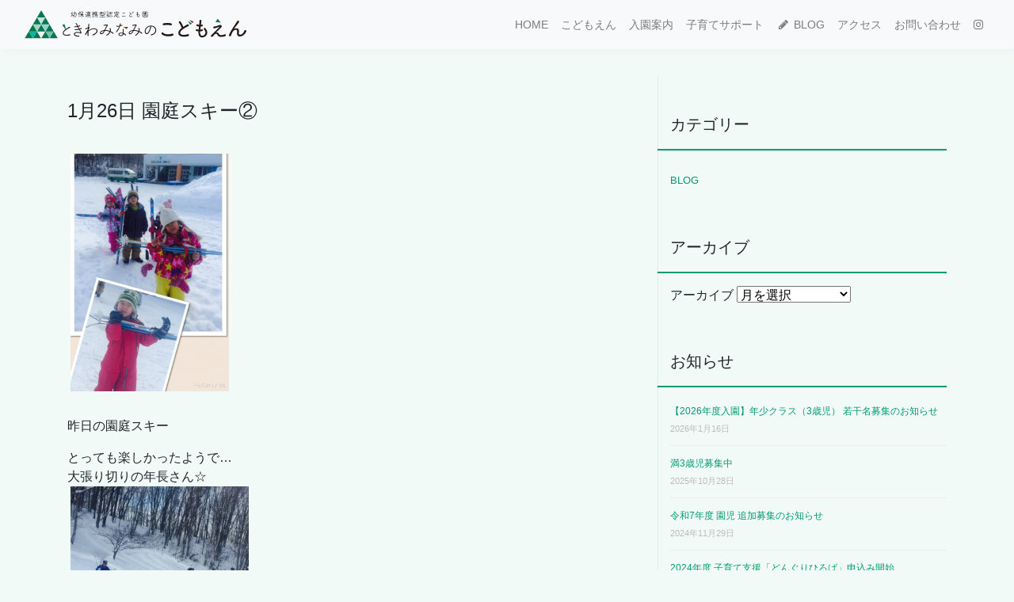

--- FILE ---
content_type: text/html; charset=UTF-8
request_url: https://www.tokiwa-minamino.net/blog/1%E6%9C%8826%E6%97%A5-%E5%9C%92%E5%BA%AD%E3%82%B9%E3%82%AD%E3%83%BC%E2%91%A1/
body_size: 13289
content:
<!DOCTYPE html>
<html lang="ja">
<head>
	<meta charset="UTF-8">
	<meta name="viewport" content="width=device-width, initial-scale=1, shrink-to-fit=no">
	<link rel="profile" href="http://gmpg.org/xfn/11">
	<meta name='robots' content='index, follow, max-image-preview:large, max-snippet:-1, max-video-preview:-1' />

	<!-- This site is optimized with the Yoast SEO plugin v26.7 - https://yoast.com/wordpress/plugins/seo/ -->
	<title>1月26日 園庭スキー② - ときわみなみの こどもえん</title>
	<link rel="canonical" href="https://www.tokiwa-minamino.net/blog/1月26日-園庭スキー②/" />
	<meta property="og:locale" content="ja_JP" />
	<meta property="og:type" content="article" />
	<meta property="og:title" content="1月26日 園庭スキー② - ときわみなみの こどもえん" />
	<meta property="og:description" content="&nbsp;&nbsp; 昨日の園庭スキー とっても楽しかったようで… 大張り切りの年長さん☆ &nbsp; 今日は原コーチ☆伊藤コーチ☆による 歩き方の指導… &nbsp;&nbsp; &nbsp;坂の上り方も教えてく [...]続きを読む... from 1月26日 園庭スキー②" />
	<meta property="og:url" content="https://www.tokiwa-minamino.net/blog/1月26日-園庭スキー②/" />
	<meta property="og:site_name" content="ときわみなみの こどもえん" />
	<meta property="article:published_time" content="2016-01-26T08:36:56+00:00" />
	<meta property="og:image" content="https://www.tokiwa-minamino.net/wp/wp-content/uploads/IMG_9798-1.jpg" />
	<meta property="og:image:width" content="1200" />
	<meta property="og:image:height" content="1800" />
	<meta property="og:image:type" content="image/jpeg" />
	<meta name="author" content="ときわみなみの幼稚園" />
	<meta name="twitter:card" content="summary_large_image" />
	<meta name="twitter:label1" content="執筆者" />
	<meta name="twitter:data1" content="ときわみなみの幼稚園" />
	<script type="application/ld+json" class="yoast-schema-graph">{"@context":"https://schema.org","@graph":[{"@type":"Article","@id":"https://www.tokiwa-minamino.net/blog/1%e6%9c%8826%e6%97%a5-%e5%9c%92%e5%ba%ad%e3%82%b9%e3%82%ad%e3%83%bc%e2%91%a1/#article","isPartOf":{"@id":"https://www.tokiwa-minamino.net/blog/1%e6%9c%8826%e6%97%a5-%e5%9c%92%e5%ba%ad%e3%82%b9%e3%82%ad%e3%83%bc%e2%91%a1/"},"author":{"name":"ときわみなみの幼稚園","@id":"https://www.tokiwa-minamino.net/#/schema/person/b37e7fa0de0808dd44132a0851abb091"},"headline":"1月26日 園庭スキー②","datePublished":"2016-01-26T08:36:56+00:00","mainEntityOfPage":{"@id":"https://www.tokiwa-minamino.net/blog/1%e6%9c%8826%e6%97%a5-%e5%9c%92%e5%ba%ad%e3%82%b9%e3%82%ad%e3%83%bc%e2%91%a1/"},"wordCount":15,"publisher":{"@id":"https://www.tokiwa-minamino.net/#organization"},"image":{"@id":"https://www.tokiwa-minamino.net/blog/1%e6%9c%8826%e6%97%a5-%e5%9c%92%e5%ba%ad%e3%82%b9%e3%82%ad%e3%83%bc%e2%91%a1/#primaryimage"},"thumbnailUrl":"https://www.tokiwa-minamino.net/wp/wp-content/uploads/IMG_9798-1.jpg","articleSection":["BLOG"],"inLanguage":"ja"},{"@type":"WebPage","@id":"https://www.tokiwa-minamino.net/blog/1%e6%9c%8826%e6%97%a5-%e5%9c%92%e5%ba%ad%e3%82%b9%e3%82%ad%e3%83%bc%e2%91%a1/","url":"https://www.tokiwa-minamino.net/blog/1%e6%9c%8826%e6%97%a5-%e5%9c%92%e5%ba%ad%e3%82%b9%e3%82%ad%e3%83%bc%e2%91%a1/","name":"1月26日 園庭スキー② - ときわみなみの こどもえん","isPartOf":{"@id":"https://www.tokiwa-minamino.net/#website"},"primaryImageOfPage":{"@id":"https://www.tokiwa-minamino.net/blog/1%e6%9c%8826%e6%97%a5-%e5%9c%92%e5%ba%ad%e3%82%b9%e3%82%ad%e3%83%bc%e2%91%a1/#primaryimage"},"image":{"@id":"https://www.tokiwa-minamino.net/blog/1%e6%9c%8826%e6%97%a5-%e5%9c%92%e5%ba%ad%e3%82%b9%e3%82%ad%e3%83%bc%e2%91%a1/#primaryimage"},"thumbnailUrl":"https://www.tokiwa-minamino.net/wp/wp-content/uploads/IMG_9798-1.jpg","datePublished":"2016-01-26T08:36:56+00:00","breadcrumb":{"@id":"https://www.tokiwa-minamino.net/blog/1%e6%9c%8826%e6%97%a5-%e5%9c%92%e5%ba%ad%e3%82%b9%e3%82%ad%e3%83%bc%e2%91%a1/#breadcrumb"},"inLanguage":"ja","potentialAction":[{"@type":"ReadAction","target":["https://www.tokiwa-minamino.net/blog/1%e6%9c%8826%e6%97%a5-%e5%9c%92%e5%ba%ad%e3%82%b9%e3%82%ad%e3%83%bc%e2%91%a1/"]}]},{"@type":"ImageObject","inLanguage":"ja","@id":"https://www.tokiwa-minamino.net/blog/1%e6%9c%8826%e6%97%a5-%e5%9c%92%e5%ba%ad%e3%82%b9%e3%82%ad%e3%83%bc%e2%91%a1/#primaryimage","url":"https://www.tokiwa-minamino.net/wp/wp-content/uploads/IMG_9798-1.jpg","contentUrl":"https://www.tokiwa-minamino.net/wp/wp-content/uploads/IMG_9798-1.jpg","width":1200,"height":1800},{"@type":"BreadcrumbList","@id":"https://www.tokiwa-minamino.net/blog/1%e6%9c%8826%e6%97%a5-%e5%9c%92%e5%ba%ad%e3%82%b9%e3%82%ad%e3%83%bc%e2%91%a1/#breadcrumb","itemListElement":[{"@type":"ListItem","position":1,"name":"ホーム","item":"https://www.tokiwa-minamino.net/"},{"@type":"ListItem","position":2,"name":"1月26日 園庭スキー②"}]},{"@type":"WebSite","@id":"https://www.tokiwa-minamino.net/#website","url":"https://www.tokiwa-minamino.net/","name":"ときわみなみのこどもえん","description":"","publisher":{"@id":"https://www.tokiwa-minamino.net/#organization"},"potentialAction":[{"@type":"SearchAction","target":{"@type":"EntryPoint","urlTemplate":"https://www.tokiwa-minamino.net/?s={search_term_string}"},"query-input":{"@type":"PropertyValueSpecification","valueRequired":true,"valueName":"search_term_string"}}],"inLanguage":"ja"},{"@type":"Organization","@id":"https://www.tokiwa-minamino.net/#organization","name":"学校法人ふれ愛チャイルド","url":"https://www.tokiwa-minamino.net/","logo":{"@type":"ImageObject","inLanguage":"ja","@id":"https://www.tokiwa-minamino.net/#/schema/logo/image/","url":"https://www.tokiwa-minamino.net/wp/wp-content/uploads/id.svg","contentUrl":"https://www.tokiwa-minamino.net/wp/wp-content/uploads/id.svg","width":400,"height":52,"caption":"学校法人ふれ愛チャイルド"},"image":{"@id":"https://www.tokiwa-minamino.net/#/schema/logo/image/"}},{"@type":"Person","@id":"https://www.tokiwa-minamino.net/#/schema/person/b37e7fa0de0808dd44132a0851abb091","name":"ときわみなみの幼稚園","image":{"@type":"ImageObject","inLanguage":"ja","@id":"https://www.tokiwa-minamino.net/#/schema/person/image/","url":"https://secure.gravatar.com/avatar/48033cac3006416fb109d0e02e357bfbf72c6907b16fbded1ad4b4a156ad4352?s=96&d=mm&r=g","contentUrl":"https://secure.gravatar.com/avatar/48033cac3006416fb109d0e02e357bfbf72c6907b16fbded1ad4b4a156ad4352?s=96&d=mm&r=g","caption":"ときわみなみの幼稚園"},"url":"https://www.tokiwa-minamino.net/author/author/"}]}</script>
	<!-- / Yoast SEO plugin. -->


<link rel='dns-prefetch' href='//webfonts.xserver.jp' />
<link rel='dns-prefetch' href='//cdn.jsdelivr.net' />
<link rel="alternate" type="application/rss+xml" title="ときわみなみの こどもえん &raquo; フィード" href="https://www.tokiwa-minamino.net/feed/" />
<link rel="alternate" title="oEmbed (JSON)" type="application/json+oembed" href="https://www.tokiwa-minamino.net/wp-json/oembed/1.0/embed?url=https%3A%2F%2Fwww.tokiwa-minamino.net%2Fblog%2F1%25e6%259c%258826%25e6%2597%25a5-%25e5%259c%2592%25e5%25ba%25ad%25e3%2582%25b9%25e3%2582%25ad%25e3%2583%25bc%25e2%2591%25a1%2F" />
<link rel="alternate" title="oEmbed (XML)" type="text/xml+oembed" href="https://www.tokiwa-minamino.net/wp-json/oembed/1.0/embed?url=https%3A%2F%2Fwww.tokiwa-minamino.net%2Fblog%2F1%25e6%259c%258826%25e6%2597%25a5-%25e5%259c%2592%25e5%25ba%25ad%25e3%2582%25b9%25e3%2582%25ad%25e3%2583%25bc%25e2%2591%25a1%2F&#038;format=xml" />
<style id='wp-img-auto-sizes-contain-inline-css'>
img:is([sizes=auto i],[sizes^="auto," i]){contain-intrinsic-size:3000px 1500px}
/*# sourceURL=wp-img-auto-sizes-contain-inline-css */
</style>
<style id='wp-emoji-styles-inline-css'>

	img.wp-smiley, img.emoji {
		display: inline !important;
		border: none !important;
		box-shadow: none !important;
		height: 1em !important;
		width: 1em !important;
		margin: 0 0.07em !important;
		vertical-align: -0.1em !important;
		background: none !important;
		padding: 0 !important;
	}
/*# sourceURL=wp-emoji-styles-inline-css */
</style>
<link rel='stylesheet' id='contact-form-7-css' href='https://www.tokiwa-minamino.net/wp/wp-content/plugins/contact-form-7/includes/css/styles.css?ver=6.1.4' media='all' />
<link rel='stylesheet' id='responsive-lightbox-swipebox-css' href='https://www.tokiwa-minamino.net/wp/wp-content/plugins/responsive-lightbox/assets/swipebox/swipebox.min.css?ver=1.5.2' media='all' />
<link rel='stylesheet' id='child-understrap-styles-css' href='https://www.tokiwa-minamino.net/wp/wp-content/themes/understrap-child/css/child-theme.min.css?ver=0.5.3' media='all' />
<link rel='stylesheet' id='cherry-handler-css-css' href='https://www.tokiwa-minamino.net/wp/wp-content/plugins/cherry-search/cherry-framework/modules/cherry-handler/assets/css/cherry-handler-styles.min.css?ver=1.5.11' media='all' />
<link rel='stylesheet' id='UserAccessManagerLoginForm-css' href='https://www.tokiwa-minamino.net/wp/wp-content/plugins/user-access-manager/assets/css/uamLoginForm.css?ver=2.3.8' media='screen' />
<link rel='stylesheet' id='wp-pagenavi-css' href='https://www.tokiwa-minamino.net/wp/wp-content/plugins/wp-pagenavi/pagenavi-css.css?ver=2.70' media='all' />
<script src="https://www.tokiwa-minamino.net/wp/wp-includes/js/jquery/jquery.min.js?ver=3.7.1" id="jquery-core-js"></script>
<script src="https://www.tokiwa-minamino.net/wp/wp-includes/js/jquery/jquery-migrate.min.js?ver=3.4.1" id="jquery-migrate-js"></script>
<script src="//webfonts.xserver.jp/js/xserverv3.js?fadein=0&amp;ver=2.0.9" id="typesquare_std-js"></script>
<script src="https://www.tokiwa-minamino.net/wp/wp-content/plugins/responsive-lightbox/assets/dompurify/purify.min.js?ver=3.3.1" id="dompurify-js"></script>
<script id="responsive-lightbox-sanitizer-js-before">
window.RLG = window.RLG || {}; window.RLG.sanitizeAllowedHosts = ["youtube.com","www.youtube.com","youtu.be","vimeo.com","player.vimeo.com"];
//# sourceURL=responsive-lightbox-sanitizer-js-before
</script>
<script src="https://www.tokiwa-minamino.net/wp/wp-content/plugins/responsive-lightbox/js/sanitizer.js?ver=2.6.1" id="responsive-lightbox-sanitizer-js"></script>
<script src="https://www.tokiwa-minamino.net/wp/wp-content/plugins/responsive-lightbox/assets/swipebox/jquery.swipebox.min.js?ver=1.5.2" id="responsive-lightbox-swipebox-js"></script>
<script src="https://www.tokiwa-minamino.net/wp/wp-includes/js/underscore.min.js?ver=1.13.7" id="underscore-js"></script>
<script src="https://www.tokiwa-minamino.net/wp/wp-content/plugins/responsive-lightbox/assets/infinitescroll/infinite-scroll.pkgd.min.js?ver=4.0.1" id="responsive-lightbox-infinite-scroll-js"></script>
<script id="responsive-lightbox-js-before">
var rlArgs = {"script":"swipebox","selector":"lightbox","customEvents":"","activeGalleries":true,"animation":true,"hideCloseButtonOnMobile":false,"removeBarsOnMobile":false,"hideBars":true,"hideBarsDelay":5000,"videoMaxWidth":1080,"useSVG":true,"loopAtEnd":false,"woocommerce_gallery":false,"ajaxurl":"https:\/\/www.tokiwa-minamino.net\/wp\/wp-admin\/admin-ajax.php","nonce":"bb5a1a01e6","preview":false,"postId":6133,"scriptExtension":false};

//# sourceURL=responsive-lightbox-js-before
</script>
<script src="https://www.tokiwa-minamino.net/wp/wp-content/plugins/responsive-lightbox/js/front.js?ver=2.6.1" id="responsive-lightbox-js"></script>
<link rel="https://api.w.org/" href="https://www.tokiwa-minamino.net/wp-json/" /><link rel="alternate" title="JSON" type="application/json" href="https://www.tokiwa-minamino.net/wp-json/wp/v2/posts/6133" /><link rel="EditURI" type="application/rsd+xml" title="RSD" href="https://www.tokiwa-minamino.net/wp/xmlrpc.php?rsd" />
<meta name="generator" content="WordPress 6.9" />
<link rel='shortlink' href='https://www.tokiwa-minamino.net/?p=6133' />
<meta name="mobile-web-app-capable" content="yes">
<meta name="apple-mobile-web-app-capable" content="yes">
<meta name="apple-mobile-web-app-title" content="ときわみなみの こどもえん - ">

<link rel="preconnect" href="https://fonts.googleapis.com"> 
<link rel="preconnect" href="https://fonts.gstatic.com" crossorigin> 
<link href="https://fonts.googleapis.com/css2?family=Kiwi+Maru:wght@500&display=swap" rel="stylesheet">
<link href="https://fonts.googleapis.com/css2?family=Roboto+Condensed:wght@700&display=swap" rel="stylesheet">

<link href="https://www.tokiwa-minamino.net/wp/wp-content/themes/understrap-child/css/tokiwaminamino.css?20260120-1401" rel="stylesheet" type="text/css" media="all" />
<link rel='stylesheet' id='rpwe-style-css' href='https://www.tokiwa-minamino.net/wp/wp-content/plugins/recent-posts-widget-extended/assets/css/rpwe-frontend.css?ver=2.0.2' media='all' />
<link rel='stylesheet' id='cherry-search-css' href='https://www.tokiwa-minamino.net/wp/wp-content/plugins/cherry-search/assets/css/min/cherry-search.min.css?ver=1.1.5' media='all' />
</head>

<body class="wp-singular post-template-default single single-post postid-6133 single-format-standard wp-custom-logo wp-embed-responsive wp-theme-understrap wp-child-theme-understrap-child metaslider-plugin group-blog understrap-has-sidebar">

<div class="site" id="page">

	<!-- ******************* The Navbar Area ******************* -->
	<div id="wrapper-navbar" itemscope itemtype="http://schema.org/WebSite">

		<a class="skip-link sr-only sr-only-focusable" href="#content">コンテンツへスキップ</a>

		<nav class="navbar navbar-expand-md navbar-light bg-light">

					<div class="container">
		
					<!-- Your site title as branding in the menu -->
					<a href="https://www.tokiwa-minamino.net/" class="navbar-brand custom-logo-link" rel="home"><img width="400" height="52" src="https://www.tokiwa-minamino.net/wp/wp-content/uploads/id.svg" class="img-fluid" alt="ときわみなみの こどもえん" decoding="async" /></a><!-- end custom logo -->

<button class="navbar-toggler" type="button" data-toggle="collapse" data-target="#navbarNavDropdown" aria-controls="navbarNavDropdown" aria-expanded="false" aria-label="ナビゲーション切り替え">
<input class="toggle" id="toggle" type="checkbox"/>
<label class="toggle-label" for="toggle">
<span class="toggle-icon"></span>
<span class="toggle-text"></span></label>
</button>

				<!-- The WordPress Menu goes here -->
				<div id="navbarNavDropdown" class="collapse navbar-collapse"><ul id="main-menu" class="navbar-nav ml-auto"><li itemscope="itemscope" itemtype="https://www.schema.org/SiteNavigationElement" id="menu-item-67" class="menu-item menu-item-type-custom menu-item-object-custom menu-item-home menu-item-67 nav-item"><a title="HOME" href="http://www.tokiwa-minamino.net/" class="nav-link">HOME</a></li>
<li itemscope="itemscope" itemtype="https://www.schema.org/SiteNavigationElement" id="menu-item-1079" class="menu-item menu-item-type-custom menu-item-object-custom menu-item-has-children dropdown menu-item-1079 nav-item"><a title="こどもえん" href="#" data-toggle="dropdown" data-bs-toggle="dropdown" aria-haspopup="true" aria-expanded="false" class="dropdown-toggle nav-link" id="menu-item-dropdown-1079">こどもえん</a>
<ul class="dropdown-menu" aria-labelledby="menu-item-dropdown-1079" >
	<li itemscope="itemscope" itemtype="https://www.schema.org/SiteNavigationElement" id="menu-item-51859" class="menu-item menu-item-type-post_type menu-item-object-page menu-item-51859 nav-item"><a title=" 園について" href="https://www.tokiwa-minamino.net/aboutus/" class="dropdown-item"><i class="fa fa-leaf fa-fw"></i> 園について</a></li>
	<li itemscope="itemscope" itemtype="https://www.schema.org/SiteNavigationElement" id="menu-item-677" class="menu-item menu-item-type-post_type menu-item-object-page menu-item-677 nav-item"><a title=" 学校評価報告" href="https://www.tokiwa-minamino.net/evaluation/" class="dropdown-item"><i class="fa fa-file-text fa-fw"></i> 学校評価報告</a></li>
</ul>
</li>
<li itemscope="itemscope" itemtype="https://www.schema.org/SiteNavigationElement" id="menu-item-60278" class="menu-item menu-item-type-post_type menu-item-object-page menu-item-has-children dropdown menu-item-60278 nav-item"><a title="入園案内" href="#" data-toggle="dropdown" data-bs-toggle="dropdown" aria-haspopup="true" aria-expanded="false" class="dropdown-toggle nav-link" id="menu-item-dropdown-60278">入園案内</a>
<ul class="dropdown-menu" aria-labelledby="menu-item-dropdown-60278" >
	<li itemscope="itemscope" itemtype="https://www.schema.org/SiteNavigationElement" id="menu-item-60279" class="menu-item menu-item-type-post_type menu-item-object-page menu-item-60279 nav-item"><a title=" 2026年度 入園のご案内" href="https://www.tokiwa-minamino.net/admission/" class="dropdown-item"><i class="fa fa-book" aria-hidden="true"></I> 2026年度 入園のご案内</a></li>
	<li itemscope="itemscope" itemtype="https://www.schema.org/SiteNavigationElement" id="menu-item-51647" class="menu-item menu-item-type-custom menu-item-object-custom menu-item-51647 nav-item"><a title=" 園内見学について" href="https://www.tokiwa-minamino.net/news/20210714/" class="dropdown-item"><i class="fa fa-search" aria-hidden="true"></i> 園内見学について</a></li>
</ul>
</li>
<li itemscope="itemscope" itemtype="https://www.schema.org/SiteNavigationElement" id="menu-item-132" class="menu-item menu-item-type-post_type menu-item-object-page menu-item-has-children dropdown menu-item-132 nav-item"><a title="子育てサポート" href="#" data-toggle="dropdown" data-bs-toggle="dropdown" aria-haspopup="true" aria-expanded="false" class="dropdown-toggle nav-link" id="menu-item-dropdown-132">子育てサポート</a>
<ul class="dropdown-menu" aria-labelledby="menu-item-dropdown-132" >
	<li itemscope="itemscope" itemtype="https://www.schema.org/SiteNavigationElement" id="menu-item-597" class="menu-item menu-item-type-post_type menu-item-object-page menu-item-597 nav-item"><a title=" 子育てサポート" href="https://www.tokiwa-minamino.net/support/" class="dropdown-item"><i class="fa fa-smile-o fa-fw"></i> 子育てサポート</a></li>
	<li itemscope="itemscope" itemtype="https://www.schema.org/SiteNavigationElement" id="menu-item-50950" class="menu-item menu-item-type-post_type menu-item-object-page menu-item-50950 nav-item"><a title="子育て支援室「どんぐりひろば」" href="https://www.tokiwa-minamino.net/acorn-square/" class="dropdown-item">子育て支援室「どんぐりひろば」</a></li>
	<li itemscope="itemscope" itemtype="https://www.schema.org/SiteNavigationElement" id="menu-item-50959" class="menu-item menu-item-type-post_type menu-item-object-page menu-item-50959 nav-item"><a title="2歳児プレスクール「りすっこクラブ」" href="https://www.tokiwa-minamino.net/support/squirrel-club/" class="dropdown-item">2歳児プレスクール「りすっこクラブ」</a></li>
	<li itemscope="itemscope" itemtype="https://www.schema.org/SiteNavigationElement" id="menu-item-86" class="menu-item menu-item-type-post_type menu-item-object-page menu-item-86 nav-item"><a title=" 課外教室 ジャクパ スポーツクラブ" href="https://www.tokiwa-minamino.net/support/jacpa/" class="dropdown-item"><i class="fa fa-futbol-o fa-fw"></i> 課外教室 ジャクパ スポーツクラブ</a></li>
	<li itemscope="itemscope" itemtype="https://www.schema.org/SiteNavigationElement" id="menu-item-85" class="menu-item menu-item-type-post_type menu-item-object-page menu-item-85 nav-item"><a title=" 課外教室 abcサファリクラブ" href="https://www.tokiwa-minamino.net/support/english/" class="dropdown-item"><i class="fa fa-globe fa-fw"></i> 課外教室 abcサファリクラブ</a></li>
</ul>
</li>
<li itemscope="itemscope" itemtype="https://www.schema.org/SiteNavigationElement" id="menu-item-280" class="menu-item menu-item-type-custom menu-item-object-custom menu-item-280 nav-item"><a title=" BLOG" href="https://www.tokiwa-minamino.net/blog/" class="nav-link"><i class="fa fa-pencil fa-fw"></i> BLOG</a></li>
<li itemscope="itemscope" itemtype="https://www.schema.org/SiteNavigationElement" id="menu-item-62833" class="menu-item menu-item-type-post_type menu-item-object-page menu-item-62833 nav-item"><a title="アクセス" href="https://www.tokiwa-minamino.net/access/" class="nav-link">アクセス</a></li>
<li itemscope="itemscope" itemtype="https://www.schema.org/SiteNavigationElement" id="menu-item-68" class="menu-item menu-item-type-post_type menu-item-object-page menu-item-68 nav-item"><a title="お問い合わせ" href="https://www.tokiwa-minamino.net/contact/" class="nav-link">お問い合わせ</a></li>
<li itemscope="itemscope" itemtype="https://www.schema.org/SiteNavigationElement" id="menu-item-62862" class="menu-item menu-item-type-custom menu-item-object-custom menu-item-62862 nav-item"><a target="_blank" rel="noopener noreferrer" href="https://www.instagram.com/tokiwaminamino/" class="nav-link"><i class="fa fa-instagram" aria-hidden="true"></i></a></li>
</ul></div>						</div><!-- .container -->
			
		</nav><!-- .site-navigation -->

	</div><!-- #wrapper-navbar end -->

<div class="wrapper" id="single-wrapper">

	<div class="container" id="content" tabindex="-1">

		<div class="row">

			<!-- Do the left sidebar check -->
			
<div class="col-md content-area" id="primary">

			<main class="site-main" id="main">

				
					
<article class="post-6133 post type-post status-publish format-standard has-post-thumbnail hentry category-blog" id="post-6133">

	<header class="entry-header">

		<h1 class="entry-title">1月26日 園庭スキー②</h1>
<!--		<div class="entry-meta">

			<span class="posted-on">投稿日: <time class="entry-date published updated" datetime="2016-01-26T17:36:56+09:00">2016年1月26日</time></span>
		</div>--><!-- .entry-meta -->

	</header><!-- .entry-header -->

<!--	<img width="640" height="960" src="https://www.tokiwa-minamino.net/wp/wp-content/uploads/IMG_9798-1-683x1024.jpg" class="attachment-large size-large wp-post-image" alt="" decoding="async" fetchpriority="high" srcset="https://www.tokiwa-minamino.net/wp/wp-content/uploads/IMG_9798-1-683x1024.jpg 683w, https://www.tokiwa-minamino.net/wp/wp-content/uploads/IMG_9798-1-200x300.jpg 200w, https://www.tokiwa-minamino.net/wp/wp-content/uploads/IMG_9798-1-600x900.jpg 600w, https://www.tokiwa-minamino.net/wp/wp-content/uploads/IMG_9798-1.jpg 1200w" sizes="(max-width: 640px) 100vw, 640px" />-->

	<div class="entry-content">

		<p>&nbsp;<a href="https://www.tokiwa-minamino.net/wp/wp-content/uploads/IMG_9798.jpg" data-rel="lightbox-image-0" data-rl_title="" data-rl_caption=""><img decoding="async" width="200" height="300" alt="" src="https://www.tokiwa-minamino.net/wp/wp-content/uploads/IMG_9798.jpg" title="" class="size-medium"></a>&nbsp;<br />
昨日の園庭スキー</p>
<p>とっても楽しかったようで…<br />
大張り切りの年長さん☆<br />
&nbsp;<a href="https://www.tokiwa-minamino.net/wp/wp-content/uploads/IMG_9767.jpg" data-rel="lightbox-image-1" data-rl_title="" data-rl_caption=""><img decoding="async" width="225" height="300" alt="" src="https://www.tokiwa-minamino.net/wp/wp-content/uploads/IMG_9767.jpg" title="" class="size-medium"></a></p>
<p>今日は<b>原コーチ☆伊藤コーチ☆</b>による</p>
<p>歩き方の指導…<br />
&nbsp;&nbsp;<br />
<a href="https://www.tokiwa-minamino.net/wp/wp-content/uploads/IMG_9773.jpg" data-rel="lightbox-image-2" data-rl_title="" data-rl_caption=""><img loading="lazy" decoding="async" width="225" height="300" alt="" src="https://www.tokiwa-minamino.net/wp/wp-content/uploads/IMG_9773.jpg" title="" class="size-medium"></a><br />
&nbsp;坂の上り方も教えてくれました‼︎<br />
今年の園庭スキーコースは</p>
<p>ゆるい上り坂や下り坂もあり</p>
<p>練習したので……</p>
<p>滝野での歩くスキーは<b>大丈夫だね☆</b></p>
<p><b><br />
</b></p>
<p>&nbsp;<a href="https://www.tokiwa-minamino.net/wp/wp-content/uploads/IMG_9782.jpg" data-rel="lightbox-image-3" data-rl_title="" data-rl_caption=""><img loading="lazy" decoding="async" width="225" height="300" alt="" src="https://www.tokiwa-minamino.net/wp/wp-content/uploads/IMG_9782.jpg" title="" class="size-medium"></a>&nbsp;&nbsp;<b><br />
</b></p>
<p><b>頑張れー(^o^)/</b></p>
<p><b><br />
</b></p>
<p><a href="https://www.tokiwa-minamino.net/wp/wp-content/uploads/IMG_9791.jpg" data-rel="lightbox-image-4" data-rl_title="" data-rl_caption=""><img loading="lazy" decoding="async" width="225" height="300" alt="" src="https://www.tokiwa-minamino.net/wp/wp-content/uploads/IMG_9791.jpg" title="" class="size-medium"></a><br />
お風呂上りのように</p>
<p>汗だくの2人♡<br />
頭から<b>湯気</b>が出てました(*^^*)</p>
<p>&nbsp;<a href="https://www.tokiwa-minamino.net/wp/wp-content/uploads/IMG_9779.jpg" data-rel="lightbox-image-5" data-rl_title="" data-rl_caption=""><img loading="lazy" decoding="async" width="225" height="300" alt="" src="https://www.tokiwa-minamino.net/wp/wp-content/uploads/IMG_9779.jpg" title="" class="size-medium"></a>&nbsp;&nbsp;</p>
<p>年中さん♡</p>
<p>シャーベット屋さん☆</p>
<p>美味しそう〜〜‼︎<br />
<a href="https://www.tokiwa-minamino.net/wp/wp-content/uploads/IMG_9780.jpg" data-rel="lightbox-image-6" data-rl_title="" data-rl_caption=""><img loading="lazy" decoding="async" width="225" height="300" alt="" src="https://www.tokiwa-minamino.net/wp/wp-content/uploads/IMG_9780.jpg" title="" class="size-medium"></a><br />
&nbsp;楽しそうです(*˘︶˘*).｡.:*♡</p>
<p>&nbsp;<b><br />
</b></p>
<p><b><br />
</b></p>



<div class="page-links">
<ul>
<li><a href="https://www.tokiwa-minamino.net/blog/%ef%bc%91%e6%9c%8825%e6%97%a5-%e5%b9%b4%e9%95%b7%e3%81%95%e3%82%93-%e5%9c%92%e5%ba%ad%e3%82%b9%e3%82%ad%e3%83%bc%e2%98%86/" rel="prev">１月25日 年長さん 園庭スキー☆</a></li>
<li><a href="https://www.tokiwa-minamino.net/blog/1%e6%9c%8827%e6%97%a5-%e2%98%86%e5%b9%bc%e5%b0%91%e4%ba%a4%e6%b5%81%e2%98%86/" rel="next">1月27日 ☆幼少交流☆</a></li>
</ul>
</div>


	</div><!-- .entry-content -->

	<footer class="entry-footer">

		
	</footer><!-- .entry-footer -->

</article><!-- #post-## -->

							<nav class="container navigation post-navigation">
			<h2 class="screen-reader-text">投稿ナビゲーション</h2>
			<div class="d-flex nav-links justify-content-between">
				<span class="nav-previous"><a href="https://www.tokiwa-minamino.net/blog/%ef%bc%91%e6%9c%8825%e6%97%a5-%e5%b9%b4%e9%95%b7%e3%81%95%e3%82%93-%e5%9c%92%e5%ba%ad%e3%82%b9%e3%82%ad%e3%83%bc%e2%98%86/" rel="prev"><i class="fa fa-angle-left"></i>&nbsp;１月25日 年長さん 園庭スキー☆</a></span><span class="nav-next"><a href="https://www.tokiwa-minamino.net/blog/1%e6%9c%8827%e6%97%a5-%e2%98%86%e5%b9%bc%e5%b0%91%e4%ba%a4%e6%b5%81%e2%98%86/" rel="next">1月27日 ☆幼少交流☆&nbsp;<i class="fa fa-angle-right"></i></a></span>			</div><!-- .nav-links -->
		</nav><!-- .post-navigation -->
		
					
				
			</main><!-- #main -->

			<!-- Do the right sidebar check -->
			</div><!-- #primary -->


	<div class="col-md-4 widget-area" id="right-sidebar">
<aside id="categories-2" class="widget widget_categories"><h3 class="widget-title">カテゴリー</h3>
			<ul>
					<li class="cat-item cat-item-4"><a href="https://www.tokiwa-minamino.net/blog/">BLOG</a>
</li>
			</ul>

			</aside><aside id="archives-2" class="widget widget_archive"><h3 class="widget-title">アーカイブ</h3>		<label class="screen-reader-text" for="archives-dropdown-2">アーカイブ</label>
		<select id="archives-dropdown-2" name="archive-dropdown">
			
			<option value="">月を選択</option>
				<option value='https://www.tokiwa-minamino.net/2026/01/'> 2026年1月 &nbsp;(1)</option>
	<option value='https://www.tokiwa-minamino.net/2025/12/'> 2025年12月 &nbsp;(8)</option>
	<option value='https://www.tokiwa-minamino.net/2025/11/'> 2025年11月 &nbsp;(4)</option>
	<option value='https://www.tokiwa-minamino.net/2025/10/'> 2025年10月 &nbsp;(7)</option>
	<option value='https://www.tokiwa-minamino.net/2025/09/'> 2025年9月 &nbsp;(10)</option>
	<option value='https://www.tokiwa-minamino.net/2025/08/'> 2025年8月 &nbsp;(7)</option>
	<option value='https://www.tokiwa-minamino.net/2025/07/'> 2025年7月 &nbsp;(7)</option>
	<option value='https://www.tokiwa-minamino.net/2025/06/'> 2025年6月 &nbsp;(10)</option>
	<option value='https://www.tokiwa-minamino.net/2025/05/'> 2025年5月 &nbsp;(9)</option>
	<option value='https://www.tokiwa-minamino.net/2025/04/'> 2025年4月 &nbsp;(12)</option>
	<option value='https://www.tokiwa-minamino.net/2025/03/'> 2025年3月 &nbsp;(9)</option>
	<option value='https://www.tokiwa-minamino.net/2025/02/'> 2025年2月 &nbsp;(10)</option>
	<option value='https://www.tokiwa-minamino.net/2025/01/'> 2025年1月 &nbsp;(9)</option>
	<option value='https://www.tokiwa-minamino.net/2024/12/'> 2024年12月 &nbsp;(13)</option>
	<option value='https://www.tokiwa-minamino.net/2024/11/'> 2024年11月 &nbsp;(13)</option>
	<option value='https://www.tokiwa-minamino.net/2024/10/'> 2024年10月 &nbsp;(15)</option>
	<option value='https://www.tokiwa-minamino.net/2024/09/'> 2024年9月 &nbsp;(7)</option>
	<option value='https://www.tokiwa-minamino.net/2024/08/'> 2024年8月 &nbsp;(6)</option>
	<option value='https://www.tokiwa-minamino.net/2024/07/'> 2024年7月 &nbsp;(9)</option>
	<option value='https://www.tokiwa-minamino.net/2024/06/'> 2024年6月 &nbsp;(6)</option>
	<option value='https://www.tokiwa-minamino.net/2024/05/'> 2024年5月 &nbsp;(10)</option>
	<option value='https://www.tokiwa-minamino.net/2024/04/'> 2024年4月 &nbsp;(10)</option>
	<option value='https://www.tokiwa-minamino.net/2024/03/'> 2024年3月 &nbsp;(8)</option>
	<option value='https://www.tokiwa-minamino.net/2024/02/'> 2024年2月 &nbsp;(10)</option>
	<option value='https://www.tokiwa-minamino.net/2024/01/'> 2024年1月 &nbsp;(4)</option>
	<option value='https://www.tokiwa-minamino.net/2023/12/'> 2023年12月 &nbsp;(11)</option>
	<option value='https://www.tokiwa-minamino.net/2023/11/'> 2023年11月 &nbsp;(15)</option>
	<option value='https://www.tokiwa-minamino.net/2023/10/'> 2023年10月 &nbsp;(17)</option>
	<option value='https://www.tokiwa-minamino.net/2023/09/'> 2023年9月 &nbsp;(11)</option>
	<option value='https://www.tokiwa-minamino.net/2023/08/'> 2023年8月 &nbsp;(6)</option>
	<option value='https://www.tokiwa-minamino.net/2023/07/'> 2023年7月 &nbsp;(12)</option>
	<option value='https://www.tokiwa-minamino.net/2023/06/'> 2023年6月 &nbsp;(17)</option>
	<option value='https://www.tokiwa-minamino.net/2023/05/'> 2023年5月 &nbsp;(11)</option>
	<option value='https://www.tokiwa-minamino.net/2023/04/'> 2023年4月 &nbsp;(14)</option>
	<option value='https://www.tokiwa-minamino.net/2023/03/'> 2023年3月 &nbsp;(10)</option>
	<option value='https://www.tokiwa-minamino.net/2023/02/'> 2023年2月 &nbsp;(11)</option>
	<option value='https://www.tokiwa-minamino.net/2023/01/'> 2023年1月 &nbsp;(6)</option>
	<option value='https://www.tokiwa-minamino.net/2022/12/'> 2022年12月 &nbsp;(8)</option>
	<option value='https://www.tokiwa-minamino.net/2022/11/'> 2022年11月 &nbsp;(10)</option>
	<option value='https://www.tokiwa-minamino.net/2022/10/'> 2022年10月 &nbsp;(13)</option>
	<option value='https://www.tokiwa-minamino.net/2022/09/'> 2022年9月 &nbsp;(13)</option>
	<option value='https://www.tokiwa-minamino.net/2022/08/'> 2022年8月 &nbsp;(3)</option>
	<option value='https://www.tokiwa-minamino.net/2022/07/'> 2022年7月 &nbsp;(11)</option>
	<option value='https://www.tokiwa-minamino.net/2022/06/'> 2022年6月 &nbsp;(12)</option>
	<option value='https://www.tokiwa-minamino.net/2022/05/'> 2022年5月 &nbsp;(5)</option>
	<option value='https://www.tokiwa-minamino.net/2022/04/'> 2022年4月 &nbsp;(5)</option>
	<option value='https://www.tokiwa-minamino.net/2022/03/'> 2022年3月 &nbsp;(3)</option>
	<option value='https://www.tokiwa-minamino.net/2022/02/'> 2022年2月 &nbsp;(1)</option>
	<option value='https://www.tokiwa-minamino.net/2022/01/'> 2022年1月 &nbsp;(4)</option>
	<option value='https://www.tokiwa-minamino.net/2021/12/'> 2021年12月 &nbsp;(6)</option>
	<option value='https://www.tokiwa-minamino.net/2021/11/'> 2021年11月 &nbsp;(10)</option>
	<option value='https://www.tokiwa-minamino.net/2021/10/'> 2021年10月 &nbsp;(13)</option>
	<option value='https://www.tokiwa-minamino.net/2021/09/'> 2021年9月 &nbsp;(9)</option>
	<option value='https://www.tokiwa-minamino.net/2021/08/'> 2021年8月 &nbsp;(2)</option>
	<option value='https://www.tokiwa-minamino.net/2021/07/'> 2021年7月 &nbsp;(10)</option>
	<option value='https://www.tokiwa-minamino.net/2021/06/'> 2021年6月 &nbsp;(6)</option>
	<option value='https://www.tokiwa-minamino.net/2021/05/'> 2021年5月 &nbsp;(9)</option>
	<option value='https://www.tokiwa-minamino.net/2021/04/'> 2021年4月 &nbsp;(11)</option>
	<option value='https://www.tokiwa-minamino.net/2021/03/'> 2021年3月 &nbsp;(12)</option>
	<option value='https://www.tokiwa-minamino.net/2021/02/'> 2021年2月 &nbsp;(10)</option>
	<option value='https://www.tokiwa-minamino.net/2021/01/'> 2021年1月 &nbsp;(7)</option>
	<option value='https://www.tokiwa-minamino.net/2020/12/'> 2020年12月 &nbsp;(10)</option>
	<option value='https://www.tokiwa-minamino.net/2020/11/'> 2020年11月 &nbsp;(17)</option>
	<option value='https://www.tokiwa-minamino.net/2020/10/'> 2020年10月 &nbsp;(7)</option>
	<option value='https://www.tokiwa-minamino.net/2020/09/'> 2020年9月 &nbsp;(10)</option>
	<option value='https://www.tokiwa-minamino.net/2020/08/'> 2020年8月 &nbsp;(7)</option>
	<option value='https://www.tokiwa-minamino.net/2020/07/'> 2020年7月 &nbsp;(15)</option>
	<option value='https://www.tokiwa-minamino.net/2020/06/'> 2020年6月 &nbsp;(15)</option>
	<option value='https://www.tokiwa-minamino.net/2020/05/'> 2020年5月 &nbsp;(6)</option>
	<option value='https://www.tokiwa-minamino.net/2020/04/'> 2020年4月 &nbsp;(1)</option>
	<option value='https://www.tokiwa-minamino.net/2020/03/'> 2020年3月 &nbsp;(7)</option>
	<option value='https://www.tokiwa-minamino.net/2020/02/'> 2020年2月 &nbsp;(9)</option>
	<option value='https://www.tokiwa-minamino.net/2020/01/'> 2020年1月 &nbsp;(7)</option>
	<option value='https://www.tokiwa-minamino.net/2019/12/'> 2019年12月 &nbsp;(9)</option>
	<option value='https://www.tokiwa-minamino.net/2019/11/'> 2019年11月 &nbsp;(11)</option>
	<option value='https://www.tokiwa-minamino.net/2019/10/'> 2019年10月 &nbsp;(17)</option>
	<option value='https://www.tokiwa-minamino.net/2019/09/'> 2019年9月 &nbsp;(14)</option>
	<option value='https://www.tokiwa-minamino.net/2019/08/'> 2019年8月 &nbsp;(6)</option>
	<option value='https://www.tokiwa-minamino.net/2019/07/'> 2019年7月 &nbsp;(10)</option>
	<option value='https://www.tokiwa-minamino.net/2019/06/'> 2019年6月 &nbsp;(16)</option>
	<option value='https://www.tokiwa-minamino.net/2019/05/'> 2019年5月 &nbsp;(14)</option>
	<option value='https://www.tokiwa-minamino.net/2019/04/'> 2019年4月 &nbsp;(17)</option>
	<option value='https://www.tokiwa-minamino.net/2019/03/'> 2019年3月 &nbsp;(11)</option>
	<option value='https://www.tokiwa-minamino.net/2019/02/'> 2019年2月 &nbsp;(11)</option>
	<option value='https://www.tokiwa-minamino.net/2019/01/'> 2019年1月 &nbsp;(9)</option>
	<option value='https://www.tokiwa-minamino.net/2018/12/'> 2018年12月 &nbsp;(10)</option>
	<option value='https://www.tokiwa-minamino.net/2018/11/'> 2018年11月 &nbsp;(14)</option>
	<option value='https://www.tokiwa-minamino.net/2018/10/'> 2018年10月 &nbsp;(12)</option>
	<option value='https://www.tokiwa-minamino.net/2018/09/'> 2018年9月 &nbsp;(17)</option>
	<option value='https://www.tokiwa-minamino.net/2018/08/'> 2018年8月 &nbsp;(5)</option>
	<option value='https://www.tokiwa-minamino.net/2018/07/'> 2018年7月 &nbsp;(15)</option>
	<option value='https://www.tokiwa-minamino.net/2018/06/'> 2018年6月 &nbsp;(15)</option>
	<option value='https://www.tokiwa-minamino.net/2018/05/'> 2018年5月 &nbsp;(20)</option>
	<option value='https://www.tokiwa-minamino.net/2018/04/'> 2018年4月 &nbsp;(14)</option>
	<option value='https://www.tokiwa-minamino.net/2018/03/'> 2018年3月 &nbsp;(10)</option>
	<option value='https://www.tokiwa-minamino.net/2018/02/'> 2018年2月 &nbsp;(13)</option>
	<option value='https://www.tokiwa-minamino.net/2018/01/'> 2018年1月 &nbsp;(8)</option>
	<option value='https://www.tokiwa-minamino.net/2017/12/'> 2017年12月 &nbsp;(12)</option>
	<option value='https://www.tokiwa-minamino.net/2017/11/'> 2017年11月 &nbsp;(11)</option>
	<option value='https://www.tokiwa-minamino.net/2017/10/'> 2017年10月 &nbsp;(21)</option>
	<option value='https://www.tokiwa-minamino.net/2017/09/'> 2017年9月 &nbsp;(23)</option>
	<option value='https://www.tokiwa-minamino.net/2017/08/'> 2017年8月 &nbsp;(6)</option>
	<option value='https://www.tokiwa-minamino.net/2017/07/'> 2017年7月 &nbsp;(18)</option>
	<option value='https://www.tokiwa-minamino.net/2017/06/'> 2017年6月 &nbsp;(22)</option>
	<option value='https://www.tokiwa-minamino.net/2017/05/'> 2017年5月 &nbsp;(23)</option>
	<option value='https://www.tokiwa-minamino.net/2017/04/'> 2017年4月 &nbsp;(15)</option>
	<option value='https://www.tokiwa-minamino.net/2017/03/'> 2017年3月 &nbsp;(12)</option>
	<option value='https://www.tokiwa-minamino.net/2017/02/'> 2017年2月 &nbsp;(26)</option>
	<option value='https://www.tokiwa-minamino.net/2017/01/'> 2017年1月 &nbsp;(12)</option>
	<option value='https://www.tokiwa-minamino.net/2016/12/'> 2016年12月 &nbsp;(13)</option>
	<option value='https://www.tokiwa-minamino.net/2016/11/'> 2016年11月 &nbsp;(14)</option>
	<option value='https://www.tokiwa-minamino.net/2016/10/'> 2016年10月 &nbsp;(18)</option>
	<option value='https://www.tokiwa-minamino.net/2016/09/'> 2016年9月 &nbsp;(24)</option>
	<option value='https://www.tokiwa-minamino.net/2016/08/'> 2016年8月 &nbsp;(12)</option>
	<option value='https://www.tokiwa-minamino.net/2016/07/'> 2016年7月 &nbsp;(22)</option>
	<option value='https://www.tokiwa-minamino.net/2016/06/'> 2016年6月 &nbsp;(23)</option>
	<option value='https://www.tokiwa-minamino.net/2016/05/'> 2016年5月 &nbsp;(20)</option>
	<option value='https://www.tokiwa-minamino.net/2016/04/'> 2016年4月 &nbsp;(16)</option>
	<option value='https://www.tokiwa-minamino.net/2016/03/'> 2016年3月 &nbsp;(8)</option>
	<option value='https://www.tokiwa-minamino.net/2016/02/'> 2016年2月 &nbsp;(18)</option>
	<option value='https://www.tokiwa-minamino.net/2016/01/'> 2016年1月 &nbsp;(7)</option>
	<option value='https://www.tokiwa-minamino.net/2015/12/'> 2015年12月 &nbsp;(11)</option>
	<option value='https://www.tokiwa-minamino.net/2015/11/'> 2015年11月 &nbsp;(11)</option>
	<option value='https://www.tokiwa-minamino.net/2015/10/'> 2015年10月 &nbsp;(18)</option>
	<option value='https://www.tokiwa-minamino.net/2015/09/'> 2015年9月 &nbsp;(19)</option>
	<option value='https://www.tokiwa-minamino.net/2015/08/'> 2015年8月 &nbsp;(7)</option>
	<option value='https://www.tokiwa-minamino.net/2015/07/'> 2015年7月 &nbsp;(14)</option>
	<option value='https://www.tokiwa-minamino.net/2015/06/'> 2015年6月 &nbsp;(19)</option>
	<option value='https://www.tokiwa-minamino.net/2015/05/'> 2015年5月 &nbsp;(12)</option>
	<option value='https://www.tokiwa-minamino.net/2015/04/'> 2015年4月 &nbsp;(3)</option>
	<option value='https://www.tokiwa-minamino.net/2014/07/'> 2014年7月 &nbsp;(9)</option>
	<option value='https://www.tokiwa-minamino.net/2014/06/'> 2014年6月 &nbsp;(10)</option>
	<option value='https://www.tokiwa-minamino.net/2014/05/'> 2014年5月 &nbsp;(15)</option>
	<option value='https://www.tokiwa-minamino.net/2014/04/'> 2014年4月 &nbsp;(12)</option>
	<option value='https://www.tokiwa-minamino.net/2014/03/'> 2014年3月 &nbsp;(5)</option>
	<option value='https://www.tokiwa-minamino.net/2014/02/'> 2014年2月 &nbsp;(7)</option>
	<option value='https://www.tokiwa-minamino.net/2014/01/'> 2014年1月 &nbsp;(6)</option>
	<option value='https://www.tokiwa-minamino.net/2013/12/'> 2013年12月 &nbsp;(9)</option>
	<option value='https://www.tokiwa-minamino.net/2013/11/'> 2013年11月 &nbsp;(9)</option>
	<option value='https://www.tokiwa-minamino.net/2013/10/'> 2013年10月 &nbsp;(6)</option>
	<option value='https://www.tokiwa-minamino.net/2013/09/'> 2013年9月 &nbsp;(2)</option>
	<option value='https://www.tokiwa-minamino.net/2013/08/'> 2013年8月 &nbsp;(6)</option>
	<option value='https://www.tokiwa-minamino.net/2013/07/'> 2013年7月 &nbsp;(5)</option>
	<option value='https://www.tokiwa-minamino.net/2013/06/'> 2013年6月 &nbsp;(13)</option>
	<option value='https://www.tokiwa-minamino.net/2013/05/'> 2013年5月 &nbsp;(17)</option>
	<option value='https://www.tokiwa-minamino.net/2013/04/'> 2013年4月 &nbsp;(8)</option>
	<option value='https://www.tokiwa-minamino.net/2013/03/'> 2013年3月 &nbsp;(3)</option>

		</select>

			<script>
( ( dropdownId ) => {
	const dropdown = document.getElementById( dropdownId );
	function onSelectChange() {
		setTimeout( () => {
			if ( 'escape' === dropdown.dataset.lastkey ) {
				return;
			}
			if ( dropdown.value ) {
				document.location.href = dropdown.value;
			}
		}, 250 );
	}
	function onKeyUp( event ) {
		if ( 'Escape' === event.key ) {
			dropdown.dataset.lastkey = 'escape';
		} else {
			delete dropdown.dataset.lastkey;
		}
	}
	function onClick() {
		delete dropdown.dataset.lastkey;
	}
	dropdown.addEventListener( 'keyup', onKeyUp );
	dropdown.addEventListener( 'click', onClick );
	dropdown.addEventListener( 'change', onSelectChange );
})( "archives-dropdown-2" );

//# sourceURL=WP_Widget_Archives%3A%3Awidget
</script>
</aside><aside id="rpwe_widget-4" class="widget rpwe_widget recent-posts-extended"><h3 class="widget-title">お知らせ</h3><div  class="rpwe-block"><ul class="rpwe-ul"><li class="rpwe-li rpwe-clearfix"><h3 class="rpwe-title"><a href="https://www.tokiwa-minamino.net/news/20260116/" target="_self">【2026年度入園】年少クラス（3歳児） 若干名募集のお知らせ</a></h3><time class="rpwe-time published" datetime="2026-01-16T15:58:31+09:00">2026年1月16日</time></li><li class="rpwe-li rpwe-clearfix"><h3 class="rpwe-title"><a href="https://www.tokiwa-minamino.net/news/20251028/" target="_self">満3歳児募集中</a></h3><time class="rpwe-time published" datetime="2025-10-28T16:52:08+09:00">2025年10月28日</time></li><li class="rpwe-li rpwe-clearfix"><h3 class="rpwe-title"><a href="https://www.tokiwa-minamino.net/news/20241015/" target="_self">令和7年度 園児 追加募集のお知らせ</a></h3><time class="rpwe-time published" datetime="2024-11-29T11:00:17+09:00">2024年11月29日</time></li><li class="rpwe-li rpwe-clearfix"><h3 class="rpwe-title"><a href="https://www.tokiwa-minamino.net/news/20240329/" target="_self">2024年度 子育て支援「どんぐりひろば」申込み開始</a></h3><time class="rpwe-time published" datetime="2024-03-29T15:53:01+09:00">2024年3月29日</time></li></ul></div><!-- Generated by http://wordpress.org/plugins/recent-posts-widget-extended/ --></aside>
</div><!-- #right-sidebar -->

		</div><!-- .row -->

	</div><!-- #content -->

</div><!-- #single-wrapper -->



<div class="wrapper" id="wrapper-footer">

<div id="new-foot" class="new-foot">
<div class="container">
<div class="row">
<div id="my_widget-1" class="col-md-3 mb-4 mb-md-0">
<div class="box1"><h2 class="widgettitle">NEWS</h2>
<div  class="rpwe-block"><ul class="rpwe-ul"><li class="rpwe-li rpwe-clearfix"><h3 class="rpwe-title"><a href="https://www.tokiwa-minamino.net/news/20260116/" target="_self">【2026年度入園】年少クラス（3歳児） 若干名募集のお知らせ</a></h3><time class="rpwe-time published" datetime="2026-01-16T15:58:31+09:00">2026年1月16日</time></li><li class="rpwe-li rpwe-clearfix"><h3 class="rpwe-title"><a href="https://www.tokiwa-minamino.net/news/20251028/" target="_self">満3歳児募集中</a></h3><time class="rpwe-time published" datetime="2025-10-28T16:52:08+09:00">2025年10月28日</time></li><li class="rpwe-li rpwe-clearfix"><h3 class="rpwe-title"><a href="https://www.tokiwa-minamino.net/news/20241015/" target="_self">令和7年度 園児 追加募集のお知らせ</a></h3><time class="rpwe-time published" datetime="2024-11-29T11:00:17+09:00">2024年11月29日</time></li><li class="rpwe-li rpwe-clearfix"><h3 class="rpwe-title"><a href="https://www.tokiwa-minamino.net/news/20240329/" target="_self">2024年度 子育て支援「どんぐりひろば」申込み開始</a></h3><time class="rpwe-time published" datetime="2024-03-29T15:53:01+09:00">2024年3月29日</time></li><li class="rpwe-li rpwe-clearfix"><h3 class="rpwe-title"><a href="https://www.tokiwa-minamino.net/news/20231006-3/" target="_self">満三歳児（1号認定）入園申し込みについて</a></h3><time class="rpwe-time published" datetime="2023-10-06T13:45:58+09:00">2023年10月6日</time></li></ul></div><!-- Generated by http://wordpress.org/plugins/recent-posts-widget-extended/ --></div></div>
<div id="my_widget-2" class="col-md-3 mb-4 mb-md-0">
</div>
<div id="my_widget-3" class="col-md-3 mb-4 mb-md-0">
<div class="box3"><h2 class="widgettitle">CATEGORY</h2>

			<ul>
					<li class="cat-item cat-item-4"><a href="https://www.tokiwa-minamino.net/blog/">BLOG</a> (1,627)
</li>
			</ul>

			</div></div>
<div id="my_widget-4" class="col-md-3">
<div class="box4"><div id="cherry-search-wrapper-1" class="cherry-search-wrapper" data-args='{"change_standard_search":"true","search_button_icon":"","search_button_text":"","search_placeholder_text":"Search","search_source":["any"],"exclude_source_category":"projects","exclude_source_tags":"","exclude_source_post_format":"","limit_query":"5","results_order_by":"date","results_order":"asc","title_visible":"true","limit_content_word":"50","author_visible":"true","author_prefix":"Posted by:","thumbnail_visible":"true","enable_scroll":"true","result_area_height":"500","more_button":"View more.","negative_search":"Sorry, but nothing matched your search terms.","server_error":"Sorry, but we cannot handle your search query now. Please, try again later!","id":1}'><div class="cherry-search ">
	<form role="search" method="get" class="search-form cherry-search__form " action="https://www.tokiwa-minamino.net">
		<label class="cherry-search__label">
			<span class="screen-reader-text">Search for:</span>
<input type="search"  class="search-field cherry-search__field search-form__field" placeholder="Search&hellip;" value="" name="s" autocomplete="off"/>
<input type="hidden" value='{"search_source":["any"],"results_order":"asc","results_order_by":"date","exclude_source_category":"projects"}' name="settings" />

		</label>
		
	</form>
	<div class="cherry-search__results-list">
	<ul></ul>
	<div class="cherry-search__spinner_holder"><div class="cherry-search__spinner"><div class="rect1"></div><div class="rect2"></div><div class="rect3"></div><div class="rect4"></div><div class="rect5"></div></div></div>
	<span class="cherry-search__message"></span>
</div>

</div>
</div></div></div>
</div>
</div>
</div>


<div class="container">
<div class="row">
<div class="col-12">
<div class="menu-footer-nav-container"><ul id="menu-footer-nav" class="menu"><li id="menu-item-19189" class="menu-item menu-item-type-post_type menu-item-object-page menu-item-19189"><a href="https://www.tokiwa-minamino.net/contact/privacy/">個人情報保護指針</a></li>
<li id="menu-item-19782" class="menu-item menu-item-type-post_type menu-item-object-page menu-item-19782"><a href="https://www.tokiwa-minamino.net/contact/recruit/">リクルート</a></li>
<li id="menu-item-19188" class="menu-item menu-item-type-post_type menu-item-object-page menu-item-19188"><a href="https://www.tokiwa-minamino.net/contact/">お問い合わせ</a></li>
<li id="menu-item-53146" class="menu-item menu-item-type-post_type menu-item-object-page menu-item-53146"><a href="https://www.tokiwa-minamino.net/?page_id=53145">どんぐりひろば</a></li>
<li id="menu-item-57968" class="menu-item menu-item-type-post_type menu-item-object-page menu-item-57968"><a href="https://www.tokiwa-minamino.net/full3-2023/">満3-1号 入園申込</a></li>
<li id="menu-item-59348" class="menu-item menu-item-type-post_type menu-item-object-page menu-item-59348"><a href="https://www.tokiwa-minamino.net/evaluation/">令和5年度学校評価報告について</a></li>
<li id="menu-item-62832" class="menu-item menu-item-type-post_type menu-item-object-page menu-item-62832"><a href="https://www.tokiwa-minamino.net/access/">アクセス</a></li>
<li id="menu-item-62861" class="menu-item menu-item-type-custom menu-item-object-custom menu-item-62861"><a target="_blank" href="https://www.instagram.com/tokiwaminamino/"><i class="fa fa-instagram" aria-hidden="true"></i></a></li>
</ul></div></div>
</div>
</div>

	<div class="container">

		<div class="row">

			<div class="col-md-12">

				<footer class="site-footer" id="colophon">

					<div class="site-info">

						© 2021 Tokiwaminamino Kodomoen.

					</div><!-- .site-info -->

				</footer><!-- #colophon -->

			</div><!--col end -->

		</div><!-- row end -->

	</div><!-- container end -->

</div><!-- wrapper end -->

</div><!-- #page we need this extra closing tag here -->

<script type="speculationrules">
{"prefetch":[{"source":"document","where":{"and":[{"href_matches":"/*"},{"not":{"href_matches":["/wp/wp-*.php","/wp/wp-admin/*","/wp/wp-content/uploads/*","/wp/wp-content/*","/wp/wp-content/plugins/*","/wp/wp-content/themes/understrap-child/*","/wp/wp-content/themes/understrap/*","/*\\?(.+)"]}},{"not":{"selector_matches":"a[rel~=\"nofollow\"]"}},{"not":{"selector_matches":".no-prefetch, .no-prefetch a"}}]},"eagerness":"conservative"}]}
</script>
<script type="text/html" id="tmpl-search-form-results-item-1"><li class="cherry-search__results-item">
	<a href="{{{data.link}}}">
		<span class="cherry-search__item-thumbnail">{{{data.thumbnail}}}</span>
		<span class="cherry-search__item-attr">
			<span class="cherry-search__item-title"><strong>{{{data.title}}}</strong></span>
			<span class="cherry-search__item-content">{{{data.content}}}</span>
			<span class="cherry-search__item-author">{{{data.author}}}</span>
		</span>
	</a>
</li></script><script id="cherry-js-core-js-extra">
var wp_load_style = {"0":"wp-img-auto-sizes-contain.css","1":"wp-emoji-styles.css","4":"contact-form-7.css","5":"responsive-lightbox-swipebox.css","6":"child-understrap-styles.css","8":"cherry-handler-css.css","9":"UserAccessManagerLoginForm.css","10":"newpost-catch.css","11":"wp-pagenavi.css"};
var wp_load_script = {"0":"typesquare_std.js","1":"cherry-js-core.js","2":"contact-form-7.js","3":"responsive-lightbox-swipebox.js","4":"responsive-lightbox.js","5":"jquery.js","6":"child-understrap-scripts.js","8":"cherry-handler-js.js","9":"wp_slimstat.js","10":"wpcf7-recaptcha.js"};
var cherry_ajax = "b71b6dadb2";
var ui_init_object = {"auto_init":"false","targets":[]};
//# sourceURL=cherry-js-core-js-extra
</script>
<script src="https://www.tokiwa-minamino.net/wp/wp-content/plugins/cherry-search/cherry-framework/modules/cherry-js-core/assets/js/min/cherry-js-core.min.js?ver=1.5.11" id="cherry-js-core-js"></script>
<script src="https://www.tokiwa-minamino.net/wp/wp-includes/js/dist/hooks.min.js?ver=dd5603f07f9220ed27f1" id="wp-hooks-js"></script>
<script src="https://www.tokiwa-minamino.net/wp/wp-includes/js/dist/i18n.min.js?ver=c26c3dc7bed366793375" id="wp-i18n-js"></script>
<script id="wp-i18n-js-after">
wp.i18n.setLocaleData( { 'text direction\u0004ltr': [ 'ltr' ] } );
//# sourceURL=wp-i18n-js-after
</script>
<script src="https://www.tokiwa-minamino.net/wp/wp-content/plugins/contact-form-7/includes/swv/js/index.js?ver=6.1.4" id="swv-js"></script>
<script id="contact-form-7-js-translations">
( function( domain, translations ) {
	var localeData = translations.locale_data[ domain ] || translations.locale_data.messages;
	localeData[""].domain = domain;
	wp.i18n.setLocaleData( localeData, domain );
} )( "contact-form-7", {"translation-revision-date":"2025-11-30 08:12:23+0000","generator":"GlotPress\/4.0.3","domain":"messages","locale_data":{"messages":{"":{"domain":"messages","plural-forms":"nplurals=1; plural=0;","lang":"ja_JP"},"This contact form is placed in the wrong place.":["\u3053\u306e\u30b3\u30f3\u30bf\u30af\u30c8\u30d5\u30a9\u30fc\u30e0\u306f\u9593\u9055\u3063\u305f\u4f4d\u7f6e\u306b\u7f6e\u304b\u308c\u3066\u3044\u307e\u3059\u3002"],"Error:":["\u30a8\u30e9\u30fc:"]}},"comment":{"reference":"includes\/js\/index.js"}} );
//# sourceURL=contact-form-7-js-translations
</script>
<script id="contact-form-7-js-before">
var wpcf7 = {
    "api": {
        "root": "https:\/\/www.tokiwa-minamino.net\/wp-json\/",
        "namespace": "contact-form-7\/v1"
    }
};
//# sourceURL=contact-form-7-js-before
</script>
<script src="https://www.tokiwa-minamino.net/wp/wp-content/plugins/contact-form-7/includes/js/index.js?ver=6.1.4" id="contact-form-7-js"></script>
<script src="https://www.tokiwa-minamino.net/wp/wp-content/themes/understrap-child/js/child-theme.min.js?ver=0.5.3" id="child-understrap-scripts-js"></script>
<script id="cherry-handler-js-js-extra">
var cherry_search_public_action = {"action":"cherry_search_public_action","nonce":"84528fc508","type":"GET","data_type":"json","is_public":"true","sys_messages":{"invalid_base_data":"Unable to process the request without nonce or server error","no_right":"No right for this action","invalid_nonce":"Stop CHEATING!!!","access_is_allowed":"Access is allowed","wait_processing":"Please wait, processing the previous request"}};
var cherryHandlerAjaxUrl = {"ajax_url":"https://www.tokiwa-minamino.net/wp/wp-admin/admin-ajax.php"};
//# sourceURL=cherry-handler-js-js-extra
</script>
<script src="https://www.tokiwa-minamino.net/wp/wp-content/plugins/cherry-search/cherry-framework/modules/cherry-handler/assets/js/min/cherry-handler.min.js?ver=1.5.11" id="cherry-handler-js-js"></script>
<script id="wp_slimstat-js-extra">
var SlimStatParams = {"transport":"ajax","ajaxurl_rest":"https://www.tokiwa-minamino.net/wp-json/slimstat/v1/hit","ajaxurl_ajax":"https://www.tokiwa-minamino.net/wp/wp-admin/admin-ajax.php","ajaxurl_adblock":"https://www.tokiwa-minamino.net/request/258b00816413db03c2d93b70d4a697c1/","ajaxurl":"https://www.tokiwa-minamino.net/wp/wp-admin/admin-ajax.php","baseurl":"/","dnt":"noslimstat,ab-item","ci":"YTo0OntzOjEyOiJjb250ZW50X3R5cGUiO3M6NDoicG9zdCI7czo4OiJjYXRlZ29yeSI7czoxOiI0IjtzOjEwOiJjb250ZW50X2lkIjtpOjYxMzM7czo2OiJhdXRob3IiO3M6MTU6InRva2l3YS1taW5hbWlubyI7fQ--.123cf0df4493811f6dd13f4ff12756c6","wp_rest_nonce":"0458165e4d"};
//# sourceURL=wp_slimstat-js-extra
</script>
<script defer src="https://cdn.jsdelivr.net/wp/wp-slimstat/tags/5.3.5/wp-slimstat.min.js" id="wp_slimstat-js"></script>
<script id="wp-util-js-extra">
var _wpUtilSettings = {"ajax":{"url":"/wp/wp-admin/admin-ajax.php"}};
//# sourceURL=wp-util-js-extra
</script>
<script src="https://www.tokiwa-minamino.net/wp/wp-includes/js/wp-util.min.js?ver=6.9" id="wp-util-js"></script>
<script id="cherry-search-js-extra">
var cherrySearchMessages = {"serverError":"Sorry, but we cannot handle your search query now. Please, try again later!"};
//# sourceURL=cherry-search-js-extra
</script>
<script src="https://www.tokiwa-minamino.net/wp/wp-content/plugins/cherry-search/assets/js/min/cherry-search.min.js?ver=1.1.5" id="cherry-search-js"></script>
<script id="wp-emoji-settings" type="application/json">
{"baseUrl":"https://s.w.org/images/core/emoji/17.0.2/72x72/","ext":".png","svgUrl":"https://s.w.org/images/core/emoji/17.0.2/svg/","svgExt":".svg","source":{"concatemoji":"https://www.tokiwa-minamino.net/wp/wp-includes/js/wp-emoji-release.min.js?ver=6.9"}}
</script>
<script type="module">
/*! This file is auto-generated */
const a=JSON.parse(document.getElementById("wp-emoji-settings").textContent),o=(window._wpemojiSettings=a,"wpEmojiSettingsSupports"),s=["flag","emoji"];function i(e){try{var t={supportTests:e,timestamp:(new Date).valueOf()};sessionStorage.setItem(o,JSON.stringify(t))}catch(e){}}function c(e,t,n){e.clearRect(0,0,e.canvas.width,e.canvas.height),e.fillText(t,0,0);t=new Uint32Array(e.getImageData(0,0,e.canvas.width,e.canvas.height).data);e.clearRect(0,0,e.canvas.width,e.canvas.height),e.fillText(n,0,0);const a=new Uint32Array(e.getImageData(0,0,e.canvas.width,e.canvas.height).data);return t.every((e,t)=>e===a[t])}function p(e,t){e.clearRect(0,0,e.canvas.width,e.canvas.height),e.fillText(t,0,0);var n=e.getImageData(16,16,1,1);for(let e=0;e<n.data.length;e++)if(0!==n.data[e])return!1;return!0}function u(e,t,n,a){switch(t){case"flag":return n(e,"\ud83c\udff3\ufe0f\u200d\u26a7\ufe0f","\ud83c\udff3\ufe0f\u200b\u26a7\ufe0f")?!1:!n(e,"\ud83c\udde8\ud83c\uddf6","\ud83c\udde8\u200b\ud83c\uddf6")&&!n(e,"\ud83c\udff4\udb40\udc67\udb40\udc62\udb40\udc65\udb40\udc6e\udb40\udc67\udb40\udc7f","\ud83c\udff4\u200b\udb40\udc67\u200b\udb40\udc62\u200b\udb40\udc65\u200b\udb40\udc6e\u200b\udb40\udc67\u200b\udb40\udc7f");case"emoji":return!a(e,"\ud83e\u1fac8")}return!1}function f(e,t,n,a){let r;const o=(r="undefined"!=typeof WorkerGlobalScope&&self instanceof WorkerGlobalScope?new OffscreenCanvas(300,150):document.createElement("canvas")).getContext("2d",{willReadFrequently:!0}),s=(o.textBaseline="top",o.font="600 32px Arial",{});return e.forEach(e=>{s[e]=t(o,e,n,a)}),s}function r(e){var t=document.createElement("script");t.src=e,t.defer=!0,document.head.appendChild(t)}a.supports={everything:!0,everythingExceptFlag:!0},new Promise(t=>{let n=function(){try{var e=JSON.parse(sessionStorage.getItem(o));if("object"==typeof e&&"number"==typeof e.timestamp&&(new Date).valueOf()<e.timestamp+604800&&"object"==typeof e.supportTests)return e.supportTests}catch(e){}return null}();if(!n){if("undefined"!=typeof Worker&&"undefined"!=typeof OffscreenCanvas&&"undefined"!=typeof URL&&URL.createObjectURL&&"undefined"!=typeof Blob)try{var e="postMessage("+f.toString()+"("+[JSON.stringify(s),u.toString(),c.toString(),p.toString()].join(",")+"));",a=new Blob([e],{type:"text/javascript"});const r=new Worker(URL.createObjectURL(a),{name:"wpTestEmojiSupports"});return void(r.onmessage=e=>{i(n=e.data),r.terminate(),t(n)})}catch(e){}i(n=f(s,u,c,p))}t(n)}).then(e=>{for(const n in e)a.supports[n]=e[n],a.supports.everything=a.supports.everything&&a.supports[n],"flag"!==n&&(a.supports.everythingExceptFlag=a.supports.everythingExceptFlag&&a.supports[n]);var t;a.supports.everythingExceptFlag=a.supports.everythingExceptFlag&&!a.supports.flag,a.supports.everything||((t=a.source||{}).concatemoji?r(t.concatemoji):t.wpemoji&&t.twemoji&&(r(t.twemoji),r(t.wpemoji)))});
//# sourceURL=https://www.tokiwa-minamino.net/wp/wp-includes/js/wp-emoji-loader.min.js
</script>

<script src="https://www.tokiwa-minamino.net/wp/wp-content/themes/understrap-child/js/form.js"></script>

</body>

</html>



--- FILE ---
content_type: application/javascript
request_url: https://www.tokiwa-minamino.net/wp/wp-content/themes/understrap-child/js/form.js
body_size: 119
content:
jQuery("input").on("focus",function(){
    jQuery(this).parent().addClass("is-focused");
    });

jQuery("input").on("blur",function(){
    //「class="hoge"」を削除する
jQuery(this).parent().removeClass('is-focused');
  });